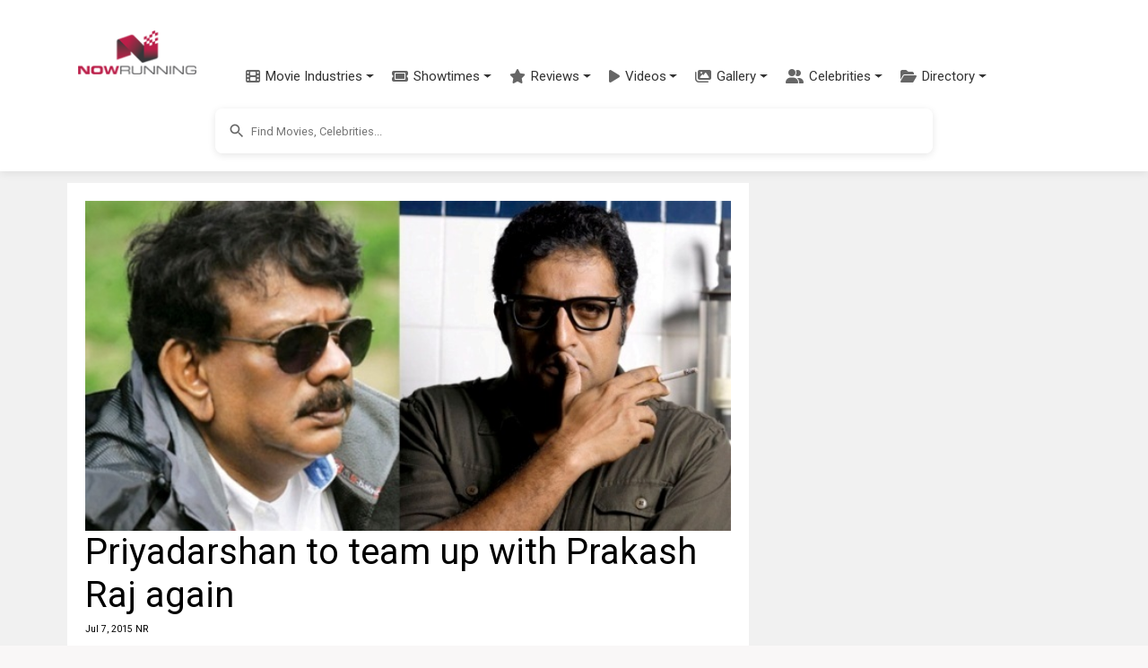

--- FILE ---
content_type: text/html; charset=utf-8
request_url: https://www.google.com/recaptcha/api2/aframe
body_size: 257
content:
<!DOCTYPE HTML><html><head><meta http-equiv="content-type" content="text/html; charset=UTF-8"></head><body><script nonce="ktKvlGn6POHueSqsYoBGNw">/** Anti-fraud and anti-abuse applications only. See google.com/recaptcha */ try{var clients={'sodar':'https://pagead2.googlesyndication.com/pagead/sodar?'};window.addEventListener("message",function(a){try{if(a.source===window.parent){var b=JSON.parse(a.data);var c=clients[b['id']];if(c){var d=document.createElement('img');d.src=c+b['params']+'&rc='+(localStorage.getItem("rc::a")?sessionStorage.getItem("rc::b"):"");window.document.body.appendChild(d);sessionStorage.setItem("rc::e",parseInt(sessionStorage.getItem("rc::e")||0)+1);localStorage.setItem("rc::h",'1769427594252');}}}catch(b){}});window.parent.postMessage("_grecaptcha_ready", "*");}catch(b){}</script></body></html>

--- FILE ---
content_type: text/javascript
request_url: https://www.nowrunning.com/js/mobileHeader.js
body_size: 1588
content:
document.addEventListener('DOMContentLoaded', function() {
    const navbar = document.querySelector('.navbar');
    const navbarBrand = document.querySelector('.navbar-brand');
    const searchContainer = document.querySelector('.search-container');
    const mobileNavSearch = document.querySelector('.mobile-nav-search');
    const mobileNavSearchConditional = document.querySelector('.mobile-nav-search-conditional');
    const searchInputs = document.querySelectorAll('#searchInput');
    let lastScrollTop = 0;
    let isMobileView = window.innerWidth < 992;
    let isScrolled = false;
    
    // Check if we're on a gallery page with infinite scroll
    const isGalleryPage = document.getElementById('item-list') && document.getElementById('loading') && document.getElementById('template');
    
    // Function to check if we're in mobile view
    function checkMobileView() {
        isMobileView = window.innerWidth < 992;
        
        // Reset classes when switching to desktop view
        if (!isMobileView) {
            navbar.classList.remove('scrolled');
            navbarBrand.classList.remove('scrolled');
            searchContainer.classList.remove('hidden');
            if (mobileNavSearchConditional) {
                mobileNavSearchConditional.classList.remove('hidden');
            }
        } else {
            // Re-apply scroll behavior if we're in mobile view and scrolled
            handleScroll();
        }
    }
    
    // Function to handle scroll events
    function handleScroll() {
        // Only apply scroll behavior in mobile view
        if (!isMobileView) return;
        
        const scrollTop = window.pageYOffset || document.documentElement.scrollTop;
        
        // Add scrolled class when scrolling down
        if (scrollTop > 10) {
            navbar.classList.add('scrolled');
            navbarBrand.classList.add('scrolled');
            searchContainer.classList.add('hidden');
            isScrolled = true;
            
            // Show the search in navbar when main search is hidden
            if (mobileNavSearchConditional) {
                mobileNavSearchConditional.classList.remove('hidden');
            }
        } else {
            navbar.classList.remove('scrolled');
            navbarBrand.classList.remove('scrolled');
            searchContainer.classList.remove('hidden');
            isScrolled = false;
            
            // Hide the search in navbar when main search is visible
            if (mobileNavSearchConditional) {
                mobileNavSearchConditional.classList.add('hidden');
            }
        }
        
        lastScrollTop = scrollTop;
    }
    
    // When navbar is expanded, focus on the search input
    const navbarToggler = document.querySelector('.navbar-toggler');
    const navbarCollapse = document.getElementById('navbarNav');
    
    if (navbarToggler && navbarCollapse) {
        navbarCollapse.addEventListener('shown.bs.collapse', function() {
            // Only show the search input in the navbar when the page is scrolled
            if (mobileNavSearchConditional) {
                if (isScrolled) {
                    mobileNavSearchConditional.classList.remove('hidden');
                } else {
                    mobileNavSearchConditional.classList.add('hidden');
                }
            }
            
            // Focus on the search input in the navbar if it's visible
            setTimeout(() => {
                if (isScrolled) {
                    const navbarSearchInput = mobileNavSearch?.querySelector('#searchInput');
                    if (navbarSearchInput) {
                        navbarSearchInput.focus();
                    }
                }
            }, 300);
        });
    }
    
    // Prevent search input clicks from triggering navbar toggle
    searchInputs.forEach(searchInput => {
        if (searchInput) {
            // Prevent event propagation for all search inputs
            ['click', 'touchstart', 'touchend', 'touchmove', 'focus', 'input', 'keydown', 'keyup'].forEach(eventType => {
                searchInput.addEventListener(eventType, function(e) {
                    e.stopPropagation();
                });
            });
            
            // Prevent the search form from collapsing when interacting with it
            const searchForm = searchInput.closest('form');
            if (searchForm) {
                ['click', 'touchstart', 'touchend', 'touchmove'].forEach(eventType => {
                    searchForm.addEventListener(eventType, function(e) {
                        e.stopPropagation();
                    });
                });
            }
        }
    });
    
    // Handle the autocomplete lists
    const autocompleteLists = document.querySelectorAll('.search_auto_c_r');
    autocompleteLists.forEach(list => {
        if (list) {
            ['click', 'touchstart', 'touchend', 'touchmove'].forEach(eventType => {
                list.addEventListener(eventType, function(e) {
                    e.stopPropagation();
                });
            });
        }
    });
    
    // Add scroll event listener with special handling for gallery pages
    if (isGalleryPage) {
        // For gallery pages, use a throttled scroll handler to avoid interfering with infinite scroll
        let scrollTimeout;
        window.addEventListener('scroll', function() {
            if (!scrollTimeout) {
                scrollTimeout = setTimeout(function() {
                    handleScroll();
                    scrollTimeout = null;
                }, 100); // Throttle to run at most every 100ms
            }
        });
    } else {
        // For regular pages, use normal scroll handling
        window.addEventListener('scroll', handleScroll);
    }
    
    // Add resize event listener to detect view changes
    window.addEventListener('resize', checkMobileView);
    
    // Initial checks
    checkMobileView();
    handleScroll();
});
